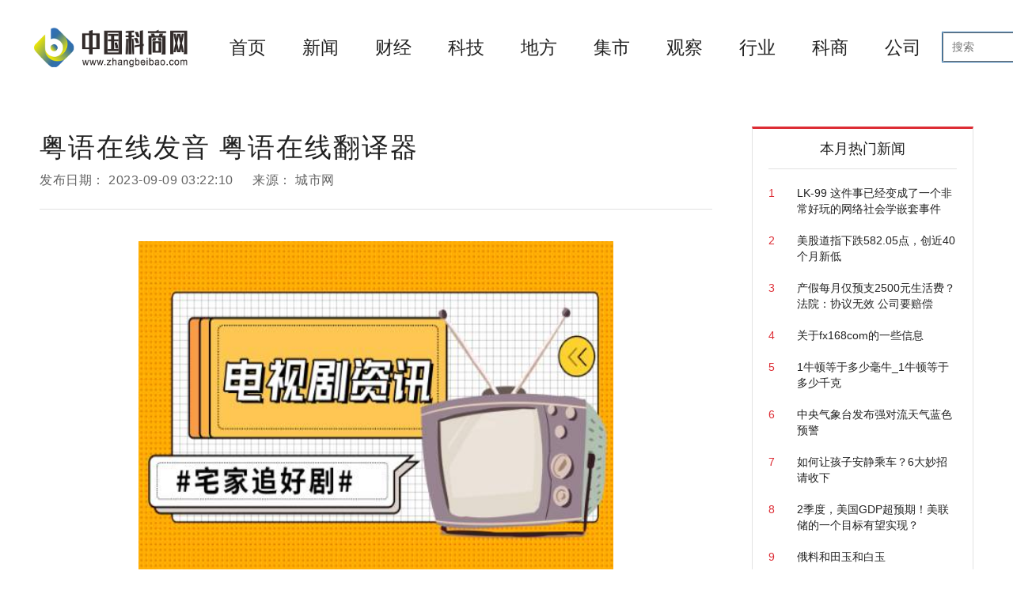

--- FILE ---
content_type: text/html
request_url: http://www.zhangbeibao.com/qiye/2023/0909/092023_112785.html
body_size: 7831
content:

<!DOCTYPE html>
<html>
    <head>
        <title>粤语在线发音 粤语在线翻译器_中国科商网</title>
        <meta http-equiv="Content-Type" content="text/html; charset=UTF-8" />
		<meta name="keywords" content="科商,公司,财经,科技,品牌,教育,地方">
		<meta name="description" content="1、你想要的是每个粤语的发音还是要每个普通话句子的粤语通俗化写法...">
		<link rel="shortcut icon" href="http://www.zhangbeibao.com/static/logo/ico.png" type="image/x-icon">
        <!--css-->
        <link rel="stylesheet" href="http://www.zhangbeibao.com/static/css/bootstrap.min.css">
        <link rel="stylesheet" href="http://www.zhangbeibao.com/static/css/style.css">

        <!--js-->
        <script type="text/javascript" src="http://www.zhangbeibao.com/static/js/jquery.min.js"></script>
        <script type="text/javascript" src="http://www.zhangbeibao.com/static/js/bootstrap.min.js"></script>
        <script type="text/javascript" src="http://www.zhangbeibao.com/static/js/slider.js"></script>
        <script type="text/javascript" src="http://www.zhangbeibao.com/static/js/jquery.tmpl.min.js"></script>
        <script type="text/javascript" src="http://www.zhangbeibao.com/static/js/upow-tools.js"></script>
		<script src="http://www.zhangbeibao.com/static/js/uaredirect.js" type="text/javascript"></script>
<script>uaredirect("http://m.zhangbeibao.com/qiye/2023/0909/092023_112785.html"); </script>
<script>
(function(){
var el = document.createElement("script");
el.src = "https://sf1-scmcdn-tos.pstatp.com/goofy/ttzz/push.js?71fb1c3594689e2425f14a7d00c8c27109b54a263caf1e3301ad372c071cb877742270c2277b4a0f607fead83d7906ab18a5b6bcf20658c1c495c7e466f8882980319e37f44c69b998a08715223c59f2";
el.id = "ttzz";
var s = document.getElementsByTagName("script")[0];
s.parentNode.insertBefore(el, s);
})(window)
</script>
    </head>
    <body class="IESupport">
	<link rel="stylesheet" href="http://www.zhangbeibao.com/static/css/newinfo-nosub.css">

	<style>
		.hot-news{padding-top: 20px;}
		.hot-news li{position: relative;overflow: hidden;margin-bottom: 20px;}
		.hot-news li a{display: block;}
		.hot-news .hot-news-number{float: left;color: #DD2C34;width: 10%;}
		.hot-news .hot-news-title{float: right;color: #222222;width:85%;}
	</style>
 


	<!--顶部菜单 pc-->
﻿	<style>
	.jqYqpU {
    width: 100%;
    height: 80px;
    position: relative;
    overflow: hidden;
	}
	.jkqwSE {
		position: relative;
		width: 1200px;
		height: 100%;
		margin: 0px auto;
	}

	div {
		box-sizing: border-box;
	}
		
		.fzcFCh {
		position: absolute;
		left: 0px;
		top: 50%;
		transform: translateY(-50%);
		text-align: center;
		line-height: 35px;
		width:200px;
	}
	img {
		border-style: none;
	}
	.eWZUQN {
		margin-left: 60px;
		position: absolute;
		left: 190px;
		top: 50%;
		transform: translateY(-50%);
		box-sizing: border-box;
	}
	.iPVbOf {
		text-align: center;
		font-size: 2.3rem;
		color: rgb(0, 0, 0);
		margin: 0px;
		padding: 0px;
	}
	.jFnDzb {
		display: inline-block;
		margin-right: 40px;
	}
	.eleBVl {
		color: #DD2C34;
		text-decoration: none;
		transition: color 0.4s ease-out 0s;
	}
	a {
		background-color: transparent;
	}
	.link-active {
    color: rgb(30, 185, 129);
    position: relative;
}
	</style>
	<header class="sc-bYSBpT jqYqpU">
		<div class="sc-elJkPf jkqwSE">
			<a href="http://www.zhangbeibao.com/?b=0" target="_blank" rel="noopener noreferrer" class="sc-iyvyFf kwHKAa">
				<img src="http://www.zhangbeibao.com/static/logo/logo.png" alt="中国科商网" class="sc-jtRfpW fzcFCh">
			</a>
			
			<nav class="sc-kTUwUJ eWZUQN">
				<ul class="sc-dqBHgY iPVbOf">
				
					<li tabindex="1" class="sc-gxMtzJ jFnDzb">
					<a href="http://www.zhangbeibao.com/?b=0" rel="noopener noreferrer" target="_blank" data-bk="navigation" class="sc-gzOgki eleBVl">首页</a>
					</li>
					
										
				<li tabindex="2" class="sc-gxMtzJ jFnDzb">
				<a href="http://www.zhangbeibao.com/xinwen/" rel="noopener noreferrer" target="_blank"  class="link-active sc-gzOgki eleBVl">新闻</a>
				</li>
				 			
				<li tabindex="2" class="sc-gxMtzJ jFnDzb">
				<a href="http://www.zhangbeibao.com/caijing/" rel="noopener noreferrer" target="_blank"  class="link-active sc-gzOgki eleBVl">财经</a>
				</li>
				 			
				<li tabindex="2" class="sc-gxMtzJ jFnDzb">
				<a href="http://www.zhangbeibao.com/keji/" rel="noopener noreferrer" target="_blank"  class="link-active sc-gzOgki eleBVl">科技</a>
				</li>
				 			
				<li tabindex="2" class="sc-gxMtzJ jFnDzb">
				<a href="http://www.zhangbeibao.com/difang/" rel="noopener noreferrer" target="_blank"  class="link-active sc-gzOgki eleBVl">地方</a>
				</li>
				 			
				<li tabindex="2" class="sc-gxMtzJ jFnDzb">
				<a href="http://www.zhangbeibao.com/shiji/" rel="noopener noreferrer" target="_blank"  class="link-active sc-gzOgki eleBVl">集市</a>
				</li>
				 			
				<li tabindex="2" class="sc-gxMtzJ jFnDzb">
				<a href="http://www.zhangbeibao.com/guancha/" rel="noopener noreferrer" target="_blank"  class="link-active sc-gzOgki eleBVl">观察</a>
				</li>
				 			
				<li tabindex="2" class="sc-gxMtzJ jFnDzb">
				<a href="http://www.zhangbeibao.com/qiye/" rel="noopener noreferrer" target="_blank"  class="link-active sc-gzOgki eleBVl">行业</a>
				</li>
				 			
				<li tabindex="2" class="sc-gxMtzJ jFnDzb">
				<a href="http://xinwen.zhangbeibao.com/" rel="noopener noreferrer" target="_blank"  class="link-active sc-gzOgki eleBVl">科商</a>
				</li>
				 			
				<li tabindex="2" class="sc-gxMtzJ jFnDzb">
				<a href="http://company.zhangbeibao.com/" rel="noopener noreferrer" target="_blank"  class="link-active sc-gzOgki eleBVl">公司</a>
				</li>
				 
						 
	 
				</ul>
			</nav>

			<style>
#siteSearch {float: right;width: 50px;height: 41px;font-size: 14px;cursor: pointer;padding-top: 20px;}
#soform {width: 322px;height: 39px;border: 1px solid #2C72AD;}
#kw, .btn1 {line-height: 37px;}
.input1 {width: 246px;padding-left: 10px;height: 37px;}
.btn1 {width: 74px;height: 100%;text-align: center;padding: 0 21px;background-color: #2C72AD;color: #fff;float: right;}
</style>
<div id="siteSearch">
    <form id="soform" class="clearfix" action="http://www.duosou.net/" target="_blank">
          <input type="text" name="kw" id="kw" class="input1 fl" placeholder="搜索">
          <button type="submit" class="btn1">搜索</button>
</form>
</div>
		</div>
	</header>
	
	
	
	
	<!--<div class="device-pc">
		<div class="nav supportIE">
			<div class="nav-part-1">
				<div class="wrapper">
					<div class="nav-logo">
						<a href="http://www.zhangbeibao.com" class="homepage-logo-a">
							<img src="http://www.zhangbeibao.com/static/logo/logo.png" alt="中国科商网" class="homepage-logo logo-on">
						</a>
					</div>
                <div class="nav-ipv6">
                     
                </div>
                <div class="nav-content">
                    <img src="http://www.zhangbeibao.com/static/picture/top-bg@3x.png" alt="" class="nav-content-left-bg">
                    <div class="nav-list nav-list-1">
						<ul>    
						 
													
							<li class="nav-li-item-1">           
								<a href="http://www.zhangbeibao.com/xinwen/" class="nav-level-1 f-18">新闻</a>  
							</li>  
							 						
							<li class="nav-li-item-1">           
								<a href="http://www.zhangbeibao.com/caijing/" class="nav-level-1 f-18">财经</a>  
							</li>  
							 						
							<li class="nav-li-item-1">           
								<a href="http://www.zhangbeibao.com/keji/" class="nav-level-1 f-18">科技</a>  
							</li>  
							 						
							<li class="nav-li-item-1">           
								<a href="http://www.zhangbeibao.com/difang/" class="nav-level-1 f-18">地方</a>  
							</li>  
							 						
							<li class="nav-li-item-1">           
								<a href="http://www.zhangbeibao.com/shiji/" class="nav-level-1 f-18">集市</a>  
							</li>  
							 						
							<li class="nav-li-item-1">           
								<a href="http://www.zhangbeibao.com/guancha/" class="nav-level-1 f-18">观察</a>  
							</li>  
							 						
							<li class="nav-li-item-1">           
								<a href="http://www.zhangbeibao.com/qiye/" class="nav-level-1 f-18">行业</a>  
							</li>  
							 						
							<li class="nav-li-item-1">           
								<a href="http://xinwen.zhangbeibao.com/" class="nav-level-1 f-18">科商</a>  
							</li>  
							 						
							<li class="nav-li-item-1">           
								<a href="http://company.zhangbeibao.com/" class="nav-level-1 f-18">公司</a>  
							</li>  
							 						
							<li class="nav-li-item-1">           
								<a href="http://brand.zhangbeibao.com/" class="nav-level-1 f-18">品牌</a>  
							</li>  
							 						
							<li class="nav-li-item-1">           
								<a href="http://zhibo.zhangbeibao.com/" class="nav-level-1 f-18">直播</a>  
							</li>  
							 						
							<li class="nav-li-item-1">           
								<a href="http://money.zhangbeibao.com/" class="nav-level-1 f-18">投资</a>  
							</li>  
							 
						 
						               
						</ul>
					</div>
                </div>
            </div>
        </div>
     
    </div>
</div>--> 

<!--顶部菜单 mobile-->
 

<!--导航页面蒙版-->
<div class="nav-cover" id="nav-cover"></div>
<!--导航页面蒙版-->

<!--导航样式模板-->
 
<script id="tmpl-nav-list-2" type="text/x-jquery-tmpl">
    {}
</script>
<script id="tmpl-nav-list-3" type="text/x-jquery-tmpl">
    {}
</script>



<div class="page-content newInfo-page">
    <div class="page-container">
        <div class="wrapper">
            <!-- 左侧内容 -->
            <div class="content_left">
                <div class="newInfo">
                    <div class="newInfo-title" >粤语在线发音 粤语在线翻译器</div>
                    <div class="newInfo-time">发布日期： <span >2023-09-09 03:22:10</span> 来源： <span >城市网</span></div>
                    <div class="line-style-1"></div>
                    <div class="newInfo-box">
                       <p style="text-align: center"><img style="display:block;margin:auto;" width="450" src="http://img.kjw.cc/2022/0923/20220923103200742.jpg" /></br>【资料图】</p><p>1、你想要的是每个粤语的发音还是要每个普通话句子的粤语通俗化写法....。</p><p>相信通过粤语在线翻译器这篇文章能帮到你，在和好朋友分享的时候，也欢迎感兴趣小伙伴们一起来探讨。</p>本文由用户上传，如有侵权请联系删除！					   
              <p style="color: #fff;">关键词：                      </p>
					</div>
					 
                    <div class="line-style-1"></div>
                </div>
				
					<div class="newInfo-footer">
						<div class="newInfo-like">觉得很赞？</div>
						<div class="favor" data-status="no">
							<img src="http://www.zhangbeibao.com/static/picture/favor_white.png" class="favor-no">
							<img src="http://www.zhangbeibao.com/static/picture/favor.png" class="favor-yes">
						</div>
						<ul>
							<li>
								<a class="-mob-share-weixin -cus-share-weixin">
									<img src="http://www.zhangbeibao.com/static/picture/wechat.png">
								</a>
							</li>
							<li>
								<a class="-mob-share-weibo">
									<img src="http://www.zhangbeibao.com/static/picture/weibo.png">
								</a>
							</li>
							<li>
								<a  class="-mob-share-weixin">
									<img src="http://www.zhangbeibao.com/static/picture/wechat-moments.png">
								</a>
							</li>
							<li>
								<a class="-mob-share-qzone">
									<img src="http://www.zhangbeibao.com/static/picture/qq-space.png">
								</a>
							</li>
						</ul>
                    <div class="text device-pc">分享至：</div>
						<div class="clearBoth"></div>
					</div>

<style type="text/css">
#commentDiv h3{font-size: 16px;line-height: 20px;font-weight: normal;}
#commentDiv ul li{line-height: 26px;color: #252525;}
#commentDiv ul li a{font-size: 14px;}
</style>
    <div id="commentDiv">
      <h3>相关内容</h3>
      <ul>
                <li><a href=" http://www.zhangbeibao.com/qiye/2023/0909/092023_112785.html" target="_blank">粤语在线发音 粤语在线翻译器</ a></li>
                <li><a href=" http://ft.zhangbeibao.com/fengtou/2023/0909/112784.html" target="_blank">股票行情快报：友讯达（300514）9月8日主力资金净卖出267.78万元</ a></li>
                <li><a href=" http://vr.zhangbeibao.com/qushi/2023/0908/112783.html" target="_blank">永安镇什么都不会发生……</ a></li>
                <li><a href=" http://fx.zhangbeibao.com/chanjing/2023/0908/112782.html" target="_blank">波罗的海干散货运价指数录得六周来最佳周度表现</ a></li>
                <li><a href=" http://fx.zhangbeibao.com/chanjing/2023/0908/112781.html" target="_blank">直击业绩说明会丨香飘飘：即饮业务铺货网点约30万家，冰淇淋产品大概率不是常态业务</ a></li>
                <li><a href=" http://fx.zhangbeibao.com/chanjing/2023/0908/112780.html" target="_blank">员工贷款上千万元养公司，却很久没拿到工资！这是家什么公司？调查来了→</ a></li>
                <li><a href=" http://fx.zhangbeibao.com/chanjing/2023/0908/112779.html" target="_blank">中国恒大：有关香港恒大协议安排的批准聆讯将于10月16-17日召开</ a></li>
                <li><a href=" http://fx.zhangbeibao.com/chanjing/2023/0908/112778.html" target="_blank">全国第二家！山西农村商业联合银行创立 王亚获选董事长、任晓峰获聘行长</ a></li>
                <li><a href=" http://www.zhangbeibao.com/guancha/2023/0908/112777.html" target="_blank">茶树育种学 高(关于茶树育种学 高简述)</ a></li>
                <li><a href=" http://www.zhangbeibao.com/xinwen/2023/0908/112776.html" target="_blank">“星闪概念股”创耀科技涨停 公司星闪芯片不会用于手机终端</ a></li>
                <li><a href=" http://life.zhangbeibao.com/shenghuo/2023/0908/112775.html" target="_blank">信德新材：公司三季度主产品订单较二季度环比呈上升趋势</ a></li>
                <li><a href=" http://p2p.zhangbeibao.com/xianshang/2023/0908/112774.html" target="_blank">七月与安生看不懂 七月与安生没看懂</ a></li>
                <li><a href=" http://www.zhangbeibao.com/caijing/2023/0908/112773.html" target="_blank">五部门：到2025年元宇宙技术、产业、应用、治理等取得突破</ a></li>
                <li><a href=" http://www.zhangbeibao.com/difang/2023/0908/112772.html" target="_blank">洋果子店ROSE2最全食谱（1317-1324）</ a></li>
                <li><a href=" http://www.zhangbeibao.com/qiye/2023/0908/092023_112771.html" target="_blank">V观财报｜好上好激励计划考核仅设营收指标，深交所：存在利益输送？</ a></li>
                <li><a href=" http://fx.zhangbeibao.com/chanjing/2023/0908/112770.html" target="_blank">美国30年期国债收益率下跌3个基点，降至本周最低点4.31%</ a></li>
                <li><a href=" http://fx.zhangbeibao.com/chanjing/2023/0908/112769.html" target="_blank">深交所：本周共对70起证券异常交易行为采取了自律监管措施</ a></li>
                <li><a href=" http://fx.zhangbeibao.com/chanjing/2023/0908/112768.html" target="_blank">立案调查！知名火锅店羊肉卷掺鸭肉，半天已超200人索赔，创始人直播道歉</ a></li>
                <li><a href=" http://fx.zhangbeibao.com/chanjing/2023/0908/112767.html" target="_blank">当客户尖锐吐槽淘宝 戴珊如何接招？</ a></li>
                <li><a href=" http://fx.zhangbeibao.com/chanjing/2023/0908/112766.html" target="_blank">中电建协：清洁能源在我国新增发电装机中已占主体地位</ a></li>
              </ul>
    </div> 
<div style="width: 800px;height: 90px;margin-top: 10px;"></div>






					
            </div>
            <!-- 左侧内容 -->
            <!-- 右侧内容 -->
							<style>
			.glIQMX {
				width: 100%;
				margin-bottom: 20px;
				overflow: hidden;
				 margin-top: 20px;
			}
			.fvyuRd {
							width: 100%;
							height: 26px;
							text-align: left;
							margin-bottom: 20px;
							background: linear-gradient(90deg, rgb(235, 247, 243), rgba(235, 247, 243, 0.1)) 10px 0px no-repeat;
						}
						.KRZZp {
							width: 26px;
							height: 26px;
							vertical-align: bottom;
						}
						img {
							border-style: none;
						}
						.hyHwSq {
							display: inline-block;
							margin-left: 12px;
							font-size: 18px;
							font-weight: bold;
							line-height: 26px;
							color: rgb(51, 51, 51);
						}
						.glIQMX > article:nth-of-type(1) {
							padding-top: 0px;
						}

						.gGlXay {
							width: 100%;
							position: relative;
							padding: 15px 0px;
							border-bottom: 1px solid rgb(238, 238, 238);
							overflow: hidden;
							transition: background-color 0.4s ease-out 0s;
						}
							

						.gHvzQb {
							float: left;
							width: 100px;
							height: 64px;
							transform: translate3d(0px, 0px, 0px);
							display: block;
							border-radius: 6px;
							overflow: hidden;
						}
						a {
							background-color: transparent;
						}
						.IeNqU {
							float: left;
							width: 100px;
							height: 64px;
							text-align: center;
							line-height: 64px;
							transition: transform 0.4s ease-out 0s;
						}
						.gZBtXU {
							width: calc(100% - 100px);
							height: 64px;
							float: left;
							padding-left: 10px;
							text-align: left;
							color: rgb(153, 153, 153);
							position: relative;
						}

						div {
							box-sizing: border-box;
						}	
									
							.gNxEwK {
							font-size: 14px;
							font-weight: bold;
							color: rgb(51, 51, 51);
							line-height: 20px;
							text-overflow: ellipsis;
							display: -webkit-box;
							-webkit-line-clamp: 2;
							-webkit-box-orient: vertical;
							transition: color 0.4s ease-out 0s;
							text-decoration: none;
							overflow: hidden;
						}
						.epTqLi {
							font-size: 12px;
							position: absolute;
							bottom: 0px;
							left: 12px;
						}		
									
			
			
			</style>
			<div class="content_right" id="hotNews">
<div class="adver_3"><script type="text/javascript" src="http://user.042.cn/adver/adver.js"></script><script type="text/javascript">getAdvert('.adver_3',1,'300px','300px');</script></div> 
				<div class="box-style-1">    
				    <div class="box-wrapper">          
						<div class="box-title">本月热门新闻</div>         
						<div class="line-style-1"></div>         
						<div class="box-body" id="hotNews">     
						   <ul class="hot-news">     
																													<li>       
											<a href="http://www.zhangbeibao.com/xinwen/2023/0729/100002.html">       
											<div class="hot-news-number">1</div>                   
											<div class="hot-news-title">LK-99 这件事已经变成了一个非常好玩的网络社会学嵌套事件</div>       
											</a>                    
										</li>  
																					<li>       
											<a href="http://www.zhangbeibao.com/xinwen/2020/0324/10001.html">       
											<div class="hot-news-number">2</div>                   
											<div class="hot-news-title">美股道指下跌582.05点，创近40个月新低</div>       
											</a>                    
										</li>  
																					<li>       
											<a href="http://www.zhangbeibao.com/xinwen/2023/0729/100012.html">       
											<div class="hot-news-number">3</div>                   
											<div class="hot-news-title">产假每月仅预支2500元生活费？法院：协议无效 公司要赔偿</div>       
											</a>                    
										</li>  
																					<li>       
											<a href="http://www.zhangbeibao.com/xinwen/2023/0729/100027.html">       
											<div class="hot-news-number">4</div>                   
											<div class="hot-news-title">关于fx168com的一些信息</div>       
											</a>                    
										</li>  
																					<li>       
											<a href="http://www.zhangbeibao.com/xinwen/2023/0729/100042.html">       
											<div class="hot-news-number">5</div>                   
											<div class="hot-news-title">1牛顿等于多少毫牛_1牛顿等于多少千克</div>       
											</a>                    
										</li>  
																					<li>       
											<a href="http://www.zhangbeibao.com/xinwen/2020/0324/10005.html">       
											<div class="hot-news-number">6</div>                   
											<div class="hot-news-title">中央气象台发布强对流天气蓝色预警</div>       
											</a>                    
										</li>  
																					<li>       
											<a href="http://www.zhangbeibao.com/xinwen/2023/0729/100058.html">       
											<div class="hot-news-number">7</div>                   
											<div class="hot-news-title">如何让孩子安静乘车？6大妙招请收下</div>       
											</a>                    
										</li>  
																					<li>       
											<a href="http://www.zhangbeibao.com/xinwen/2023/0729/100080.html">       
											<div class="hot-news-number">8</div>                   
											<div class="hot-news-title">2季度，美国GDP超预期！美联储的一个目标有望实现？</div>       
											</a>                    
										</li>  
																					<li>       
											<a href="http://www.zhangbeibao.com/xinwen/2023/0729/100096.html">       
											<div class="hot-news-number">9</div>                   
											<div class="hot-news-title">俄料和田玉和白玉</div>       
											</a>                    
										</li>  
																					<li>       
											<a href="http://www.zhangbeibao.com/xinwen/2023/0729/100113.html">       
											<div class="hot-news-number">10</div>                   
											<div class="hot-news-title">江西科技学院属于哪里 江西科技学院的瑶湖校区位于南昌市南昌县八一乡吗? ...</div>       
											</a>                    
										</li>  
																					                                                
									
				 
						   
						   </ul>     
						   
						</div>    
				   </div>    
				</div>
				<div class="sc-iAyFgw glIQMX">
			
					<div class="sc-jKJlTe fvyuRd">
						<img src="http://www.zhangbeibao.com/static/images/t019577f7bed1786a97.png" alt="24小时热点" class="sc-eNQAEJ KRZZp">
						<span class="sc-hMqMXs hyHwSq">24小时热点</span>
					</div>
					
		 
			
										<article class="sc-gPEVay gGlXay">
					<a   target="_blank"  class="sc-iRbamj gHvzQb" href="http://brand.zhangbeibao.com/pingpai/2023/0707/96949.html">
					<img src="http://www.baiduer.com.cn/uploadfile/2023/0707/20230707020241480.jpg" alt="墨镜偏光和非偏光有什么区别？墨镜可以配度数吗？" class="sc-gipzik IeNqU">
					</a>
					<div class="sc-csuQGl gZBtXU">
					<a  target="_blank"  class="sc-jAaTju gNxEwK" href="http://brand.zhangbeibao.com/pingpai/2023/0707/96949.html">墨镜偏光和非偏光有什么区别？墨镜可以配度数吗？</a>
					<span class="sc-Rmtcm epTqLi"></span>
					</div>
					</article>
										<article class="sc-gPEVay gGlXay">
					<a   target="_blank"  class="sc-iRbamj gHvzQb" href="http://brand.zhangbeibao.com/pingpai/2023/0707/96946.html">
					<img src="http://www.baiduer.com.cn/uploadfile/2023/0707/20230707020113716.jpg" alt="墨镜有哪些作用？墨镜和太阳镜的区别是什么？" class="sc-gipzik IeNqU">
					</a>
					<div class="sc-csuQGl gZBtXU">
					<a  target="_blank"  class="sc-jAaTju gNxEwK" href="http://brand.zhangbeibao.com/pingpai/2023/0707/96946.html">墨镜有哪些作用？墨镜和太阳镜的区别是什么？</a>
					<span class="sc-Rmtcm epTqLi"></span>
					</div>
					</article>
										<article class="sc-gPEVay gGlXay">
					<a   target="_blank"  class="sc-iRbamj gHvzQb" href="http://brand.zhangbeibao.com/pingpai/2023/0707/96945.html">
					<img src="http://www.baiduer.com.cn/uploadfile/2023/0707/20230707020000788.jpg" alt="牙膏有保质期吗？牙膏除了刷牙还能做什么？" class="sc-gipzik IeNqU">
					</a>
					<div class="sc-csuQGl gZBtXU">
					<a  target="_blank"  class="sc-jAaTju gNxEwK" href="http://brand.zhangbeibao.com/pingpai/2023/0707/96945.html">牙膏有保质期吗？牙膏除了刷牙还能做什么？</a>
					<span class="sc-Rmtcm epTqLi"></span>
					</div>
					</article>
										<article class="sc-gPEVay gGlXay">
					<a   target="_blank"  class="sc-iRbamj gHvzQb" href="http://brand.zhangbeibao.com/pingpai/2023/0707/96944.html">
					<img src="http://www.baiduer.com.cn/uploadfile/2023/0707/20230707015838108.jpg" alt="牙膏含氟好还是不含氟好？牙膏选购攻略" class="sc-gipzik IeNqU">
					</a>
					<div class="sc-csuQGl gZBtXU">
					<a  target="_blank"  class="sc-jAaTju gNxEwK" href="http://brand.zhangbeibao.com/pingpai/2023/0707/96944.html">牙膏含氟好还是不含氟好？牙膏选购攻略</a>
					<span class="sc-Rmtcm epTqLi"></span>
					</div>
					</article>
										<article class="sc-gPEVay gGlXay">
					<a   target="_blank"  class="sc-iRbamj gHvzQb" href="http://brand.zhangbeibao.com/pingpai/2023/0707/96943.html">
					<img src="http://www.baiduer.com.cn/uploadfile/2023/0707/20230707015733511.jpg" alt="牙膏的成分有哪些？牙膏分哪些类型？" class="sc-gipzik IeNqU">
					</a>
					<div class="sc-csuQGl gZBtXU">
					<a  target="_blank"  class="sc-jAaTju gNxEwK" href="http://brand.zhangbeibao.com/pingpai/2023/0707/96943.html">牙膏的成分有哪些？牙膏分哪些类型？</a>
					<span class="sc-Rmtcm epTqLi"></span>
					</div>
					</article>
										<article class="sc-gPEVay gGlXay">
					<a   target="_blank"  class="sc-iRbamj gHvzQb" href="http://brand.zhangbeibao.com/pingpai/2023/0707/96941.html">
					<img src="http://www.baiduer.com.cn/uploadfile/2023/0707/20230707015638854.jpg" alt="不粘锅怎么开锅？不粘锅使用注意有哪些？" class="sc-gipzik IeNqU">
					</a>
					<div class="sc-csuQGl gZBtXU">
					<a  target="_blank"  class="sc-jAaTju gNxEwK" href="http://brand.zhangbeibao.com/pingpai/2023/0707/96941.html">不粘锅怎么开锅？不粘锅使用注意有哪些？</a>
					<span class="sc-Rmtcm epTqLi"></span>
					</div>
					</article>
						
				</div>
				<div> </div>
			</div>
            <!-- 右侧内容 -->
            <div class="clearBoth"></div>
        </div>
    </div>
</div>

    
 


    <!--页面底部 pc-->
﻿<div class="device-pc">
    <div class="footer">
	 
    </div>
</div> 
 

<!--footer样式模板-->
<script id="tmpl-footer-list" type="text/x-jquery-tmpl">
    {}
</script>


<script type="text/javascript">

    $("#wechat-button").click(function () {
        $("#up-wechat-account").show();

        $("body").css({
            height:"100%",
            overflow:"hidden"
        });
        return false;

    })

    $("#close-up-wechat").click(function () {
        $("#up-wechat-account").css("display","none");
        $("body").css({
            height:"auto",
            overflow:"visible"
        });
    })

</script>

        <div id="ieCompatibility"></div>
        <script>
            var version = $.ieVersion();
            if (version<10&&version>-1){
                $("#ieCompatibility").append("<link>");
                var css = $("#ieCompatibility").children(":last");
                css.attr({
                    rel:  "stylesheet",
                    type: "text/css",
                    href: "../../../../cn/resources/css/ie89.css"
                });
            }
        </script>
		<!--js-->
		<script type="text/javascript" src="http://www.zhangbeibao.com/static/js/upow.js"></script>	
		
    </body>
</html>